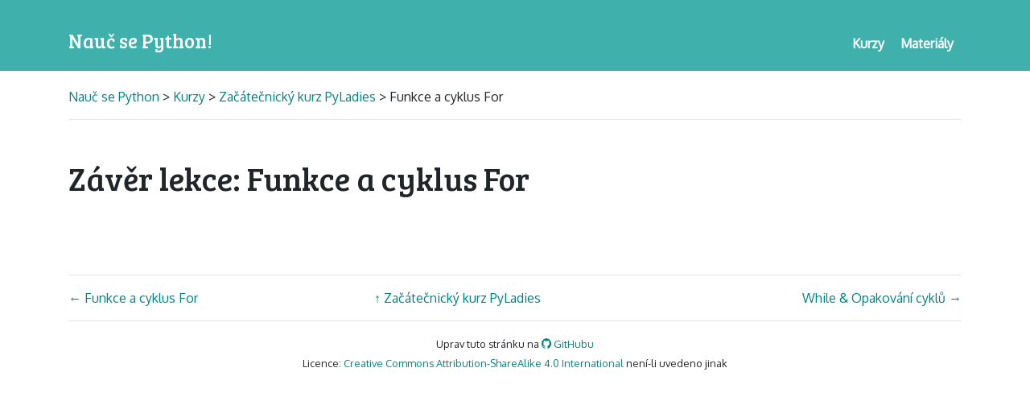

--- FILE ---
content_type: text/html; charset=utf-8
request_url: https://naucse.python.cz/2023/praha-pyladies-jaro/sessions/loops/back/
body_size: 1410
content:

<!doctype html>
<html lang="cs">
    <head>
        <meta charset="utf-8">
        <meta name="viewport" content="width=device-width, initial-scale=1, shrink-to-fit=no">
        <title>
            
                Nauč se Python
            
        </title>

        <link rel="stylesheet" href="https://maxcdn.bootstrapcdn.com/bootstrap/4.0.0-beta.2/css/bootstrap.min.css" integrity="sha384-PsH8R72JQ3SOdhVi3uxftmaW6Vc51MKb0q5P2rRUpPvrszuE4W1povHYgTpBfshb" crossorigin="anonymous">

        

        <link rel="stylesheet" href="/static/css/naucse.css">
        <link rel="stylesheet" href="/static/css/body.css">
        <link rel="stylesheet" href="/static/css/pygments-lovelace-style.css">
        <link rel="stylesheet" href="/static/css/ipython.css">

        
        

        <style>
            
            
        </style>
    </head>

    <body>
        <nav class="header">
            <ul class="container menu">
                <li><a href="/" class="logo"><h1>Nauč se Python!</h1></a></li>
                <li><a href="/courses/" class="menu-link"><h2>Materiály</h2></a></li>
                <li><a href="/runs/" class="menu-link"><h2>Kurzy</h2></a></li>
            </ul>
        </nav>

        

<div class="page">
    <div class="container">

        
            <header class="lesson-header">
                <a href="/">Nauč se Python </a>
                
                > <a href="/runs/">Kurzy</a>
                
                
> <a href="/2023/praha-pyladies-jaro/">Začátečnický kurz PyLadies</a>
> Funkce a cyklus For

                <hr>
            </header>
        

        
        

        <div class="lesson-content">
          
  <h1>
    Závěr lekce: Funkce a cyklus For
</h1>






    


<hr class="lesson-end">


    <div class="row prev-next">
        
    
    <div class="col text-left">
        <a href="/2023/praha-pyladies-jaro/sessions/loops/">← <span class="d-none d-sm-inline">Funkce a cyklus For</span></a>
    </div>

    
    <div class="col text-left">
        <a href="/2023/praha-pyladies-jaro/">↑ <span class="d-none d-sm-inline">Začátečnický kurz PyLadies</span></a>
    </div>

    
        
    <div class="col text-right">
        <a href="/2023/praha-pyladies-jaro/sessions/while-functions/"><span class="d-none d-sm-inline">While &amp; Opakování cyklů</span> →</a>
    </div>

    

    </div>


        </div>

        

    </div>
</div>



        <script type="text/javascript" src="/static/js/solutions.js"></script>

        <div class="footer container">
            <hr>
            <div class="lesson-attribution">
                
                    <p>
                        Uprav tuto stránku na
                        <a href="https://github.com/brabemi/naucse-python/blob/main/courses/pyladies.yml">
                            
                                <svg class="icon icon-github" viewBox="0 0 64 64">
<path d="M32 0 C14 0 0 14 0 32 0 53 19 62 22 62 24 62 24 61 24 60 L24 55 C17 57 14 53 13 50 13 50 13 49 11 47 10 46 6 44 10 44 13 44 15 48 15 48 18 52 22 51 24 50 24 48 26 46 26 46 18 45 12 42 12 31 12 27 13 24 15 22 15 22 13 18 15 13 15 13 20 13 24 17 27 15 37 15 40 17 44 13 49 13 49 13 51 20 49 22 49 22 51 24 52 27 52 31 52 42 45 45 38 46 39 47 40 49 40 52 L40 60 C40 61 40 62 42 62 45 62 64 53 64 32 64 14 50 0 32 0 Z" fill="currentColor" stroke-width="0"/>
</svg>
                            
                          GitHubu
                        </a>
                    </p>
                

                
                
                    <p>
                        Licence: <a href="http://creativecommons.org/licenses/by-sa/4.0/">Creative Commons Attribution-ShareAlike 4.0 International</a> není-li uvedeno jinak
                    </p>
                
                
            </div>
        </div>

        <script src="https://code.jquery.com/jquery-3.2.1.slim.min.js" integrity="sha384-KJ3o2DKtIkvYIK3UENzmM7KCkRr/rE9/Qpg6aAZGJwFDMVNA/GpGFF93hXpG5KkN" crossorigin="anonymous"></script>
        <script src="https://cdnjs.cloudflare.com/ajax/libs/popper.js/1.12.3/umd/popper.min.js" integrity="sha384-vFJXuSJphROIrBnz7yo7oB41mKfc8JzQZiCq4NCceLEaO4IHwicKwpJf9c9IpFgh" crossorigin="anonymous"></script>
        <script src="https://maxcdn.bootstrapcdn.com/bootstrap/4.0.0-beta.2/js/bootstrap.min.js" integrity="sha384-alpBpkh1PFOepccYVYDB4do5UnbKysX5WZXm3XxPqe5iKTfUKjNkCk9SaVuEZflJ" crossorigin="anonymous"></script>

        

    </body>
</html>

--- FILE ---
content_type: text/css; charset=utf-8
request_url: https://naucse.python.cz/static/css/naucse.css
body_size: 872
content:
@import url("https://fonts.googleapis.com/css?family=Bree+Serif|Oxygen&subset=latin,latin-ext");

html {
    box-sizing: border-box;
    height: 100%;
}

*,
*:before,
*:after {
  box-sizing: inherit;
}

body {
    font-family: Oxygen, sans-serif;
    margin: 0px;
    position: relative;
    padding-bottom: 1rem;
    min-height: 100%;
}

h1, h2, h3, h4, h5, h6 {
    font-family: "Bree Serif", serif;
}

h2 {
    padding-top: 32px;
}

h2:first-child {
    padding-top: 0;
}

.header h2 {
    font-family: Oxygen;
}


/*************************/

.header {
    font-family: sans-serif;
    font-size: 18px;
    background-color: #3fb0ac;
    padding: 5px 20px 15px 20px;
}

.menu {
    list-style-type: none;
    overflow: hidden;
    margin-bottom: 0;
}

.menu li a {
    display: block;
    text-decoration: none;
    color: #fff;
}

.logo h1 {
    float: left;
    font-size: 24px;
    margin-top: 32px;
}

.menu-link h2 {
    font-size: 16px;
    font-weight: bold;
    float: right;
    margin-top: 30px;
    padding: 10px 10px 0 10px;
}

a h2:hover {
    color: #D1F6F5;
}

/*************************/

.page {
    padding: 20px 20px 0 20px;
    margin-bottom: 0 auto 1rem auto;
}

a {
    color: #008580;
}

a:hover {
    color: #3fb0ac;
    text-decoration: none;
}

.lesson-content {
    /* So elements inside with `position: absolute` are positioned absolutely just inside this div. */
    position: relative;
}


.lesson-header {
    line-height: 1.5rem;
    margin-bottom: 3rem;
}

.lesson-header p {
    margin: 0;
    padding: 0;
}

.lesson-header h1,
.lesson-header h2 {
    font-size: 1rem;
    margin: 0;
    padding: 0;
    font-family: inherit;
}

.details {
    margin-bottom: 1rem;
}

.course-card {
    margin-top: 3em;
}
@media (min-width: 992px) {
    .course-card {
        margin-top: 0;
    }
}

.course-card .recent-runs li {
    margin-top: 1em;
}

div.empty-run-list {
    padding-bottom: 2rem;
}

svg.icon {
    width: 1em;
    height: 1em;
    transform: translate(0px, 0.1em);
    overflow: visible;
    stroke-width: 2.5px;
    stroke: currentColor;
    fill: none;
    stroke-linecap: butt;
    stroke-linejoin: miter;
}

/*************************/

pre {
    background-color: #f5f5f5;
    border: 1px solid #ccc;
    border-radius: 4px;
    color: #333;
    display: block;
    font-size: 13px;
    line-height: 1.42857143;
    margin: 0 0 10px;
    overflow: auto;
    padding: 9.5px;
    page-break-inside: avoid;
    word-break: break-all;
    word-wrap: break-word;
}

code {
    border-radius: 4px;
    background-color: #f9f2f4;
    color: #c7254e;
    font-size: 90%;
    padding: 2px 4px;
    white-space: pre-wrap;
}

/*** Session lists ***/

.session-time-place {
    margin-left: 1.5em;
}

.session-time-place .regular-time {
    font-size: inherit;
}

.session-time-place small.regular-time {
    color: #888;
}

.session-time-place .irregular-time-alert {
    color: #888;
}

.session-time-place .irregular-time-alert .icon {
    color: #F0AD4E;
}

/*** Material lists ***/

ul.material-list {
    padding: 0;
    padding-left: 1.5em;
}

ul.material-list > li {
    list-style-type: none;
    text-indent: -1.5em;
}

ul.material-list > li svg.icon {
    padding-right: 0.5em;
    box-sizing: content-box;
    color: black;
}

/*** Pagination ***/

ul.paginate {
    list-style-type: none;
    text-align: center;
    margin-bottom: 2em;
    margin-left: 0;
    margin-right: 0;
    padding: 0;
}

ul.paginate > li {
    display: inline-block;
    background-color: #F0F0F0;
    padding: 0;
}

ul.paginate > li.current {
    display: inline-block;
    background-color: #FFFFFF;
}

ul.paginate > li:hover {
    background-color: #E0E0E0;
}

ul.paginate > li a {
    color: #000;
    display: inline-block;
    padding: 0.5ex 1ex;
    text-decoration: none;
}

ul.paginate > li a.disabled {
    color: #999;
    pointer-events: none;
}


--- FILE ---
content_type: text/css; charset=utf-8
request_url: https://naucse.python.cz/static/css/body.css
body_size: 1219
content:
/* Styles for lessons and other content */

.pythondir {
    /* used in the original PyLadies lessons for `~/pyladies` */
    display: inline-block;
    padding: 2px 0 0 0;
    background-color: #CCDDFF;
    color: black;
    border-radius: 4px;
}

hr.lesson-end {
    margin-top: 6rem;
}

kbd {
    background-color: #f5f5f5;
    border: 1px solid #ccc;
    border-bottom-width: 3px;
    border-radius: 3px;
    color: black;
    font-style: normal;
    padding-bottom: 0;
    box-shadow:inset 0px 1px 0px 0px #fff;
}

.header-link {
    /* Use opacity:0 rather than visibility:hidden to keep the link available
     * for tab-navigation. */
    opacity: 0;
}
.header-link:focus,
*:focus-within > .header-link,
*:hover > .header-link {
    visibility: visible;
    opacity: 1;
}


/*** Credits ***/

.lesson-attribution {
    text-align: center;
    line-height: 1.5rem;
    font-size: 0.8rem;
}

.lesson-attribution p {
    margin: 0;
    padding: 0;
}


/*** Admonitions ***/

.admonition {
    font-style: italic;
    background-color: #EEE;
    border-radius: 4px;
    padding: 0.75rem 2rem 0.75rem 1.5rem;
    margin-bottom: 0.75rem;
    margin-left: 2rem;
    margin-right: -3rem;
    text-align: left;
    overflow: hidden;
    position: relative;
}

.admonition p {
    margin-bottom: 0;
}

.admonition em,
.admonition pre {
    font-style: normal;
}

.admonition .admonition-title {
    font-style: normal;
    font-weight: bold;
}

.admonition > *:first-child:before {
    position: absolute;
    top: -5.5rem;
    right: -1.1rem;
    font-size: 13rem;
    font-style: normal;
    font-weight: normal;
    font-family: 'Bree Serif';
}

.admonition.note {
    border-left: 3px rgba(2, 117, 216, 0.2) solid;
}

.admonition.note > *:first-child:before {
    content: '*';
    color: rgba(2, 117, 216, 0.2);
}

.admonition.warning {
    border-left: 3px rgba(226, 53, 2, 0.2) solid;
}

.admonition.warning > *:first-child:before {
    content: '!';
    color: rgba(226, 53, 2, 0.2);
    font-style: italic;
    top: -3rem;
    right: 0.2rem;
    font-size: 6rem;
}

.admonition.extra-activity {
    border-left: 3px rgba(128, 128, 128, 0.2) solid;
    font-style: normal;
}

.admonition.extra-activity em {
    font-style: italic;
}

.admonition.extra-activity > *:first-child:before {
    content: '+';
    color: rgba(128, 128, 128, 0.2);
    font-style: italic;
    top: -2.5rem;
    right: -0.2rem;
    font-size: 6rem;
}

.admonition.style-note {
    border-left: 3px rgba(240, 173, 78, 0.2) solid;
}

.admonition.style-note > *:first-child:before {
    content: '&';
    color: rgba(240, 173, 78, 0.2);
    font-style: italic;
    top: -3rem;
    right: -0.3rem;
    font-size: 6rem;
}

/*** Solutions ***/

.solution {
    display: block;
    position: relative;
    min-height: 3em;
    margin-bottom: 2em;
    padding-left: 1em;
    border-left: 1em solid rgba(128, 128, 128, 0.2);
}

.solution .solution-cover {
    display: block;
    position: absolute;
    top: -0.5em;
    left: -1.5em;
    bottom: -0.5em;
    right: -0.5em;
    border: 1px solid #EEE;
    border-radius: 4px;
    z-index: 100000;
}

.solution .solution-cover a {
    display: block;
    width: 100%;
    height: 100%;
    text-align: center;
    background-color: white;
    border-radius: 4px;
    border: 1px solid transparent;
    outline: none;
    color: #444;
    background-color: #FFF;
    background: repeating-linear-gradient(
        -45deg,
        rgba(255, 255, 255, 0.95),
        rgba(255, 255, 255, 0.95) 5px,
        #FAFAFA 5px,
        #FAFAFA 10px
    );
    text-decoration: none;
    position: relative;
    left: 0;
}

.solution .solution-cover a:before {
    /* Helper for vertical centering
     * see https://css-tricks.com/centering-in-the-unknown/ */
    display: inline-block;
    content: '';
    width: 0;
    height: 90%;  /* less than 100% makes the text a bit above center */
    vertical-align: middle;
}

.solution .solution-cover a span.link-text {
    display: inline-block;
    vertical-align: middle;
}

.solution .solution-cover a:hover {
    border-color: #026C68;
    color: #026C68;
    background-color: #EEE;
    background: repeating-linear-gradient(
        -45deg,
        rgba(255, 255, 255, 0.94),
        rgba(255, 255, 255, 0.94) 5px,
        #F8F8F8 5px,
        #F8F8F8 10px
    );
}

.solution.opened .solution-cover {
    transition: opacity 0.25s linear,
        visibility 0s linear 0.25s;
    visibility: hidden;
    opacity: 0;
}

.solution.opened .solution-cover a {
    transition: left 0.25s linear,
        border-color 0.15s linear;
    left: -50%;
    border-color: #FFF;
}

@media print {
    .solution .solution-cover a {
        display: none;
    }
}


/*** Figures ***/

.figure img {
    max-width: 100%;
}

.figure {
    margin-top: 1rem;
    margin-bottom: 1rem;
}

.figure.float-left {
    margin-right: 2rem;
}

.figure.float-right {
    margin-left: 2rem;
}


/*** Code examples ***/

div.highlight .nb {
    /* Highlighting built-in names differently than normal ones can be
     * confusing, especially in Bash (`cd` different from `whoami`)
     */
    color: inherit;
}

div.highlight .gp {
    /* Prompts, on the other hand, should stand out more.
     */
    color: #0275d8;
    user-select: none; /* non-selectable, see #194  */
}

/*** Blockquotes ***/

blockquote {
    margin-left: 2em;
}
